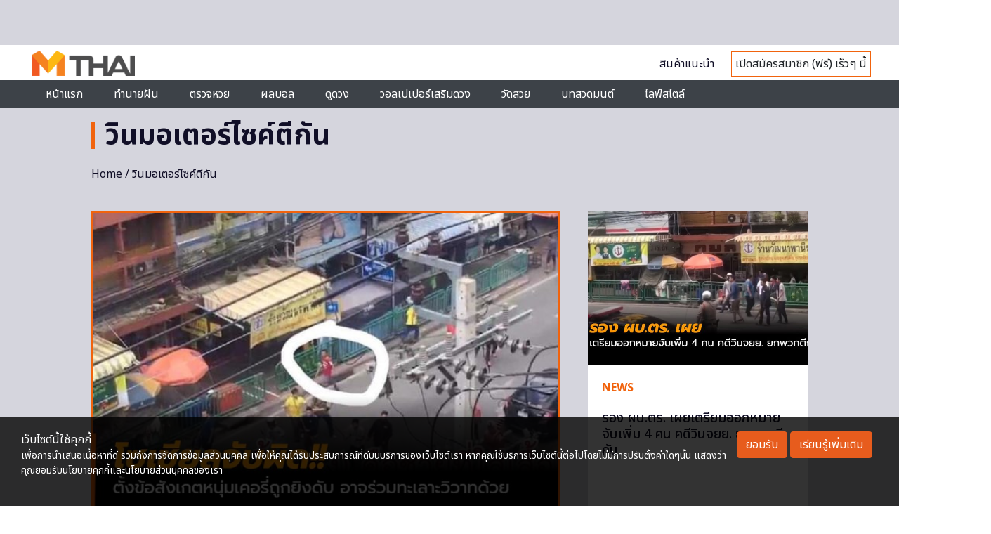

--- FILE ---
content_type: text/html; charset=UTF-8
request_url: https://mthai.com/tag/%E0%B8%A7%E0%B8%B4%E0%B8%99%E0%B8%A1%E0%B8%AD%E0%B9%80%E0%B8%95%E0%B8%AD%E0%B8%A3%E0%B9%8C%E0%B9%84%E0%B8%8B%E0%B8%84%E0%B9%8C%E0%B8%95%E0%B8%B5%E0%B8%81%E0%B8%B1%E0%B8%99
body_size: 13286
content:
<!DOCTYPE html>
<html class="no-js" lang="en-US">
<head>
<script async src="https://pagead2.googlesyndication.com/pagead/js/adsbygoogle.js?client=ca-pub-0032874521947222" crossorigin="anonymous"></script>
<meta charset="utf-8">
<meta http-equiv="x-ua-compatible" content="ie=edge">
<meta name="viewport" content="width=device-width, initial-scale=1.0">
<link rel="profile" href="https://gmpg.org/xfn/11">

<link rel="shortcut icon" href="https://mthai.com/app/themes/tiwanon/dist/images/favicon_2457a24d.ico" type="image/x-icon" />

<!-- Web Application Manifest -->
<link rel="manifest" href="/manifest.json">

<!-- Add to homescreen for Chrome on Android -->
<meta name="mobile-web-app-capable" content="yes">
<link rel="icon" sizes="192x192" href="https://img-ha.mthcdn.com/Qr3ez79HsBzsJkFRR9T97G7s6V0=/mthai.com/app/themes/tiwanon/dist/images/mthai-192x192_cdcf14b6.png">

<!-- Add to homescreen for Safari on iOS -->
<meta name="apple-mobile-web-app-capable" content="yes">
<meta name="apple-mobile-web-app-status-bar-style" content="black">
<meta name="apple-mobile-web-app-title" content="MThai">
<link rel="apple-touch-icon" href="https://img-ha.mthcdn.com/WU6pBeXOEAVhwlnA9CGLaFkN6Fk=/mthai.com/app/themes/tiwanon/dist/images/apple-touch-icon_4e6835d1.png">
<link rel="apple-touch-icon" sizes="180x180" href="https://img-ha.mthcdn.com/JuBx8nDome8PZXKDLQvyYK8M-V8=/mthai.com/app/themes/tiwanon/dist/images/apple-touch-icon-180x180_76e6d9f5.png">

<!-- Disable tap highlight on IE -->
<meta name="msapplication-tap-highlight" content="no">

<!-- Tile icon for Win8 (144x144 + title color) -->
<meta name="application-name" content="MThai">
<meta name="msapplication-square70x70logo" content="https://img-ha.mthcdn.com/gKdD0PGLW9EvpgHVS9nx15QKxnc=/mthai.com/app/themes/tiwanon/dist/images/ms-touch-icon-70x70_28612c4c.png">
<meta name="msapplication-square150x150logo" content="https://img-ha.mthcdn.com/W038lRLWYndZ5BYDoNjWXzB0YcU=/mthai.com/app/themes/tiwanon/dist/images/ms-touch-icon-150x150_a428f43b.png">
<meta name="msapplication-wide310x150logo" content="https://img-ha.mthcdn.com/BB8SkNqlId7uzp0nNvLQm_o8zws=/mthai.com/app/themes/tiwanon/dist/images/ms-touch-icon-310x150_41c17eb7.png">
<meta name="msapplication-square310x310logo" content="https://img-ha.mthcdn.com/hqqMa_-lklb2m1HKlx99WK6Kmjw=/mthai.com/app/themes/tiwanon/dist/images/ms-touch-icon-310x310_123df1a0.png">
<meta name="msapplication-TileColor" content="#ffffff">

<!-- Color the status bar on mobile devices -->
<meta name="theme-color" content="#eb622c">

<meta name='robots' content='index, follow, max-image-preview:large, max-snippet:-1, max-video-preview:-1' />
	<style>img:is([sizes="auto" i], [sizes^="auto," i]) { contain-intrinsic-size: 3000px 1500px }</style>
	
	<!-- This site is optimized with the Yoast SEO plugin v19.13 - https://yoast.com/wordpress/plugins/seo/ -->
	<title>รวมเรื่องราวของ วินมอเตอร์ไซค์ตีกัน ล่าสุด</title>
	<meta name="description" content="เรื่อง วินมอเตอร์ไซค์ตีกัน รวมเนื้อหาของ วินมอเตอร์ไซค์ตีกัน อ่านเรื่องราว วินมอเตอร์ไซค์ตีกัน ล่าสุด ได้ที่นี่" />
	<link rel="canonical" href="https://mthai.com/tag/วินมอเตอร์ไซค์ตีกัน" />
	<meta property="og:locale" content="en_US" />
	<meta property="og:type" content="article" />
	<meta property="og:title" content="รวมเรื่องราวของ วินมอเตอร์ไซค์ตีกัน ล่าสุด" />
	<meta property="og:description" content="เรื่อง วินมอเตอร์ไซค์ตีกัน รวมเนื้อหาของ วินมอเตอร์ไซค์ตีกัน อ่านเรื่องราว วินมอเตอร์ไซค์ตีกัน ล่าสุด ได้ที่นี่" />
	<meta property="og:url" content="https://mthai.com/tag/วินมอเตอร์ไซค์ตีกัน" />
	<meta property="og:site_name" content="MThai.com" />
	<meta property="og:image" content="https://mthai.com/app/uploads/2021/05/mthai-large-logo.jpg" />
	<meta property="og:image:width" content="1200" />
	<meta property="og:image:height" content="675" />
	<meta property="og:image:type" content="image/jpeg" />
	<meta name="twitter:card" content="summary_large_image" />
	<meta name="twitter:site" content="@mthai" />
	<script type="application/ld+json" class="yoast-schema-graph">{"@context":"https://schema.org","@graph":[{"@type":"CollectionPage","@id":"https://mthai.com/tag/%e0%b8%a7%e0%b8%b4%e0%b8%99%e0%b8%a1%e0%b8%ad%e0%b9%80%e0%b8%95%e0%b8%ad%e0%b8%a3%e0%b9%8c%e0%b9%84%e0%b8%8b%e0%b8%84%e0%b9%8c%e0%b8%95%e0%b8%b5%e0%b8%81%e0%b8%b1%e0%b8%99","url":"https://mthai.com/tag/%e0%b8%a7%e0%b8%b4%e0%b8%99%e0%b8%a1%e0%b8%ad%e0%b9%80%e0%b8%95%e0%b8%ad%e0%b8%a3%e0%b9%8c%e0%b9%84%e0%b8%8b%e0%b8%84%e0%b9%8c%e0%b8%95%e0%b8%b5%e0%b8%81%e0%b8%b1%e0%b8%99","name":"รวมเรื่องราวของ วินมอเตอร์ไซค์ตีกัน ล่าสุด","isPartOf":{"@id":"https://mthai.com/#website"},"primaryImageOfPage":{"@id":"https://mthai.com/tag/%e0%b8%a7%e0%b8%b4%e0%b8%99%e0%b8%a1%e0%b8%ad%e0%b9%80%e0%b8%95%e0%b8%ad%e0%b8%a3%e0%b9%8c%e0%b9%84%e0%b8%8b%e0%b8%84%e0%b9%8c%e0%b8%95%e0%b8%b5%e0%b8%81%e0%b8%b1%e0%b8%99#primaryimage"},"image":{"@id":"https://mthai.com/tag/%e0%b8%a7%e0%b8%b4%e0%b8%99%e0%b8%a1%e0%b8%ad%e0%b9%80%e0%b8%95%e0%b8%ad%e0%b8%a3%e0%b9%8c%e0%b9%84%e0%b8%8b%e0%b8%84%e0%b9%8c%e0%b8%95%e0%b8%b5%e0%b8%81%e0%b8%b1%e0%b8%99#primaryimage"},"thumbnailUrl":"https://mthai.com/app/uploads/2019/06/84.jpg","description":"เรื่อง วินมอเตอร์ไซค์ตีกัน รวมเนื้อหาของ วินมอเตอร์ไซค์ตีกัน อ่านเรื่องราว วินมอเตอร์ไซค์ตีกัน ล่าสุด ได้ที่นี่","breadcrumb":{"@id":"https://mthai.com/tag/%e0%b8%a7%e0%b8%b4%e0%b8%99%e0%b8%a1%e0%b8%ad%e0%b9%80%e0%b8%95%e0%b8%ad%e0%b8%a3%e0%b9%8c%e0%b9%84%e0%b8%8b%e0%b8%84%e0%b9%8c%e0%b8%95%e0%b8%b5%e0%b8%81%e0%b8%b1%e0%b8%99#breadcrumb"},"inLanguage":"en-US"},{"@type":"ImageObject","inLanguage":"en-US","@id":"https://mthai.com/tag/%e0%b8%a7%e0%b8%b4%e0%b8%99%e0%b8%a1%e0%b8%ad%e0%b9%80%e0%b8%95%e0%b8%ad%e0%b8%a3%e0%b9%8c%e0%b9%84%e0%b8%8b%e0%b8%84%e0%b9%8c%e0%b8%95%e0%b8%b5%e0%b8%81%e0%b8%b1%e0%b8%99#primaryimage","url":"https://mthai.com/app/uploads/2019/06/84.jpg","contentUrl":"https://mthai.com/app/uploads/2019/06/84.jpg","width":885,"height":498},{"@type":"BreadcrumbList","@id":"https://mthai.com/tag/%e0%b8%a7%e0%b8%b4%e0%b8%99%e0%b8%a1%e0%b8%ad%e0%b9%80%e0%b8%95%e0%b8%ad%e0%b8%a3%e0%b9%8c%e0%b9%84%e0%b8%8b%e0%b8%84%e0%b9%8c%e0%b8%95%e0%b8%b5%e0%b8%81%e0%b8%b1%e0%b8%99#breadcrumb","itemListElement":[{"@type":"ListItem","position":1,"name":"Home","item":"https://mthai.com/"},{"@type":"ListItem","position":2,"name":"วินมอเตอร์ไซค์ตีกัน"}]},{"@type":"WebSite","@id":"https://mthai.com/#website","url":"https://mthai.com/","name":"MThai","description":"MThai New Normal","publisher":{"@id":"https://mthai.com/#organization"},"alternateName":"https://mthai.com/","potentialAction":[{"@type":"SearchAction","target":{"@type":"EntryPoint","urlTemplate":"https://mthai.com/?s={search_term_string}"},"query-input":"required name=search_term_string"}],"inLanguage":"en-US"},{"@type":"Organization","@id":"https://mthai.com/#organization","name":"MThai","url":"https://mthai.com/","logo":{"@type":"ImageObject","inLanguage":"en-US","@id":"https://mthai.com/#/schema/logo/image/","url":"https://mthai.com/app/uploads/2021/02/Logo-mthai-04.png","contentUrl":"https://mthai.com/app/uploads/2021/02/Logo-mthai-04.png","width":526,"height":496,"caption":"MThai"},"image":{"@id":"https://mthai.com/#/schema/logo/image/"},"sameAs":["https://www.instagram.com/mthaidotcom/","https://www.youtube.com/c/HoroliveChannel","https://th.wikipedia.org/wiki/","https://www.tiktok.com/@mthai.com","https://www.facebook.com/mthaidotcom/","https://twitter.com/mthai"]}]}</script>
	<!-- / Yoast SEO plugin. -->


<link rel='stylesheet' id='wp-block-library-css' href='https://mthai.com/wp/wp-includes/css/dist/block-library/style.min.css' type='text/css' media='all' />
<style id='classic-theme-styles-inline-css' type='text/css'>
/*! This file is auto-generated */
.wp-block-button__link{color:#fff;background-color:#32373c;border-radius:9999px;box-shadow:none;text-decoration:none;padding:calc(.667em + 2px) calc(1.333em + 2px);font-size:1.125em}.wp-block-file__button{background:#32373c;color:#fff;text-decoration:none}
</style>
<style id='global-styles-inline-css' type='text/css'>
:root{--wp--preset--aspect-ratio--square: 1;--wp--preset--aspect-ratio--4-3: 4/3;--wp--preset--aspect-ratio--3-4: 3/4;--wp--preset--aspect-ratio--3-2: 3/2;--wp--preset--aspect-ratio--2-3: 2/3;--wp--preset--aspect-ratio--16-9: 16/9;--wp--preset--aspect-ratio--9-16: 9/16;--wp--preset--color--black: #000000;--wp--preset--color--cyan-bluish-gray: #abb8c3;--wp--preset--color--white: #ffffff;--wp--preset--color--pale-pink: #f78da7;--wp--preset--color--vivid-red: #cf2e2e;--wp--preset--color--luminous-vivid-orange: #ff6900;--wp--preset--color--luminous-vivid-amber: #fcb900;--wp--preset--color--light-green-cyan: #7bdcb5;--wp--preset--color--vivid-green-cyan: #00d084;--wp--preset--color--pale-cyan-blue: #8ed1fc;--wp--preset--color--vivid-cyan-blue: #0693e3;--wp--preset--color--vivid-purple: #9b51e0;--wp--preset--gradient--vivid-cyan-blue-to-vivid-purple: linear-gradient(135deg,rgba(6,147,227,1) 0%,rgb(155,81,224) 100%);--wp--preset--gradient--light-green-cyan-to-vivid-green-cyan: linear-gradient(135deg,rgb(122,220,180) 0%,rgb(0,208,130) 100%);--wp--preset--gradient--luminous-vivid-amber-to-luminous-vivid-orange: linear-gradient(135deg,rgba(252,185,0,1) 0%,rgba(255,105,0,1) 100%);--wp--preset--gradient--luminous-vivid-orange-to-vivid-red: linear-gradient(135deg,rgba(255,105,0,1) 0%,rgb(207,46,46) 100%);--wp--preset--gradient--very-light-gray-to-cyan-bluish-gray: linear-gradient(135deg,rgb(238,238,238) 0%,rgb(169,184,195) 100%);--wp--preset--gradient--cool-to-warm-spectrum: linear-gradient(135deg,rgb(74,234,220) 0%,rgb(151,120,209) 20%,rgb(207,42,186) 40%,rgb(238,44,130) 60%,rgb(251,105,98) 80%,rgb(254,248,76) 100%);--wp--preset--gradient--blush-light-purple: linear-gradient(135deg,rgb(255,206,236) 0%,rgb(152,150,240) 100%);--wp--preset--gradient--blush-bordeaux: linear-gradient(135deg,rgb(254,205,165) 0%,rgb(254,45,45) 50%,rgb(107,0,62) 100%);--wp--preset--gradient--luminous-dusk: linear-gradient(135deg,rgb(255,203,112) 0%,rgb(199,81,192) 50%,rgb(65,88,208) 100%);--wp--preset--gradient--pale-ocean: linear-gradient(135deg,rgb(255,245,203) 0%,rgb(182,227,212) 50%,rgb(51,167,181) 100%);--wp--preset--gradient--electric-grass: linear-gradient(135deg,rgb(202,248,128) 0%,rgb(113,206,126) 100%);--wp--preset--gradient--midnight: linear-gradient(135deg,rgb(2,3,129) 0%,rgb(40,116,252) 100%);--wp--preset--font-size--small: 13px;--wp--preset--font-size--medium: 20px;--wp--preset--font-size--large: 36px;--wp--preset--font-size--x-large: 42px;--wp--preset--spacing--20: 0.44rem;--wp--preset--spacing--30: 0.67rem;--wp--preset--spacing--40: 1rem;--wp--preset--spacing--50: 1.5rem;--wp--preset--spacing--60: 2.25rem;--wp--preset--spacing--70: 3.38rem;--wp--preset--spacing--80: 5.06rem;--wp--preset--shadow--natural: 6px 6px 9px rgba(0, 0, 0, 0.2);--wp--preset--shadow--deep: 12px 12px 50px rgba(0, 0, 0, 0.4);--wp--preset--shadow--sharp: 6px 6px 0px rgba(0, 0, 0, 0.2);--wp--preset--shadow--outlined: 6px 6px 0px -3px rgba(255, 255, 255, 1), 6px 6px rgba(0, 0, 0, 1);--wp--preset--shadow--crisp: 6px 6px 0px rgba(0, 0, 0, 1);}:where(.is-layout-flex){gap: 0.5em;}:where(.is-layout-grid){gap: 0.5em;}body .is-layout-flex{display: flex;}.is-layout-flex{flex-wrap: wrap;align-items: center;}.is-layout-flex > :is(*, div){margin: 0;}body .is-layout-grid{display: grid;}.is-layout-grid > :is(*, div){margin: 0;}:where(.wp-block-columns.is-layout-flex){gap: 2em;}:where(.wp-block-columns.is-layout-grid){gap: 2em;}:where(.wp-block-post-template.is-layout-flex){gap: 1.25em;}:where(.wp-block-post-template.is-layout-grid){gap: 1.25em;}.has-black-color{color: var(--wp--preset--color--black) !important;}.has-cyan-bluish-gray-color{color: var(--wp--preset--color--cyan-bluish-gray) !important;}.has-white-color{color: var(--wp--preset--color--white) !important;}.has-pale-pink-color{color: var(--wp--preset--color--pale-pink) !important;}.has-vivid-red-color{color: var(--wp--preset--color--vivid-red) !important;}.has-luminous-vivid-orange-color{color: var(--wp--preset--color--luminous-vivid-orange) !important;}.has-luminous-vivid-amber-color{color: var(--wp--preset--color--luminous-vivid-amber) !important;}.has-light-green-cyan-color{color: var(--wp--preset--color--light-green-cyan) !important;}.has-vivid-green-cyan-color{color: var(--wp--preset--color--vivid-green-cyan) !important;}.has-pale-cyan-blue-color{color: var(--wp--preset--color--pale-cyan-blue) !important;}.has-vivid-cyan-blue-color{color: var(--wp--preset--color--vivid-cyan-blue) !important;}.has-vivid-purple-color{color: var(--wp--preset--color--vivid-purple) !important;}.has-black-background-color{background-color: var(--wp--preset--color--black) !important;}.has-cyan-bluish-gray-background-color{background-color: var(--wp--preset--color--cyan-bluish-gray) !important;}.has-white-background-color{background-color: var(--wp--preset--color--white) !important;}.has-pale-pink-background-color{background-color: var(--wp--preset--color--pale-pink) !important;}.has-vivid-red-background-color{background-color: var(--wp--preset--color--vivid-red) !important;}.has-luminous-vivid-orange-background-color{background-color: var(--wp--preset--color--luminous-vivid-orange) !important;}.has-luminous-vivid-amber-background-color{background-color: var(--wp--preset--color--luminous-vivid-amber) !important;}.has-light-green-cyan-background-color{background-color: var(--wp--preset--color--light-green-cyan) !important;}.has-vivid-green-cyan-background-color{background-color: var(--wp--preset--color--vivid-green-cyan) !important;}.has-pale-cyan-blue-background-color{background-color: var(--wp--preset--color--pale-cyan-blue) !important;}.has-vivid-cyan-blue-background-color{background-color: var(--wp--preset--color--vivid-cyan-blue) !important;}.has-vivid-purple-background-color{background-color: var(--wp--preset--color--vivid-purple) !important;}.has-black-border-color{border-color: var(--wp--preset--color--black) !important;}.has-cyan-bluish-gray-border-color{border-color: var(--wp--preset--color--cyan-bluish-gray) !important;}.has-white-border-color{border-color: var(--wp--preset--color--white) !important;}.has-pale-pink-border-color{border-color: var(--wp--preset--color--pale-pink) !important;}.has-vivid-red-border-color{border-color: var(--wp--preset--color--vivid-red) !important;}.has-luminous-vivid-orange-border-color{border-color: var(--wp--preset--color--luminous-vivid-orange) !important;}.has-luminous-vivid-amber-border-color{border-color: var(--wp--preset--color--luminous-vivid-amber) !important;}.has-light-green-cyan-border-color{border-color: var(--wp--preset--color--light-green-cyan) !important;}.has-vivid-green-cyan-border-color{border-color: var(--wp--preset--color--vivid-green-cyan) !important;}.has-pale-cyan-blue-border-color{border-color: var(--wp--preset--color--pale-cyan-blue) !important;}.has-vivid-cyan-blue-border-color{border-color: var(--wp--preset--color--vivid-cyan-blue) !important;}.has-vivid-purple-border-color{border-color: var(--wp--preset--color--vivid-purple) !important;}.has-vivid-cyan-blue-to-vivid-purple-gradient-background{background: var(--wp--preset--gradient--vivid-cyan-blue-to-vivid-purple) !important;}.has-light-green-cyan-to-vivid-green-cyan-gradient-background{background: var(--wp--preset--gradient--light-green-cyan-to-vivid-green-cyan) !important;}.has-luminous-vivid-amber-to-luminous-vivid-orange-gradient-background{background: var(--wp--preset--gradient--luminous-vivid-amber-to-luminous-vivid-orange) !important;}.has-luminous-vivid-orange-to-vivid-red-gradient-background{background: var(--wp--preset--gradient--luminous-vivid-orange-to-vivid-red) !important;}.has-very-light-gray-to-cyan-bluish-gray-gradient-background{background: var(--wp--preset--gradient--very-light-gray-to-cyan-bluish-gray) !important;}.has-cool-to-warm-spectrum-gradient-background{background: var(--wp--preset--gradient--cool-to-warm-spectrum) !important;}.has-blush-light-purple-gradient-background{background: var(--wp--preset--gradient--blush-light-purple) !important;}.has-blush-bordeaux-gradient-background{background: var(--wp--preset--gradient--blush-bordeaux) !important;}.has-luminous-dusk-gradient-background{background: var(--wp--preset--gradient--luminous-dusk) !important;}.has-pale-ocean-gradient-background{background: var(--wp--preset--gradient--pale-ocean) !important;}.has-electric-grass-gradient-background{background: var(--wp--preset--gradient--electric-grass) !important;}.has-midnight-gradient-background{background: var(--wp--preset--gradient--midnight) !important;}.has-small-font-size{font-size: var(--wp--preset--font-size--small) !important;}.has-medium-font-size{font-size: var(--wp--preset--font-size--medium) !important;}.has-large-font-size{font-size: var(--wp--preset--font-size--large) !important;}.has-x-large-font-size{font-size: var(--wp--preset--font-size--x-large) !important;}
:where(.wp-block-post-template.is-layout-flex){gap: 1.25em;}:where(.wp-block-post-template.is-layout-grid){gap: 1.25em;}
:where(.wp-block-columns.is-layout-flex){gap: 2em;}:where(.wp-block-columns.is-layout-grid){gap: 2em;}
:root :where(.wp-block-pullquote){font-size: 1.5em;line-height: 1.6;}
</style>
<link rel='stylesheet' id='tiwanon-style-css' href='https://mthai.com/app/themes/tiwanon/dist/styles/main_c1d1e83b.css' type='text/css' media='all' />
<script type="text/javascript" src="https://mthai.com/wp/wp-includes/js/jquery/jquery.min.js" id="jquery-core-js"></script>
<script type="text/javascript" src="https://mthai.com/wp/wp-includes/js/jquery/jquery-migrate.min.js" id="jquery-migrate-js"></script>
<style type="text/css">.recentcomments a{display:inline !important;padding:0 !important;margin:0 !important;}</style>
<!-- Google Tag Manager -->
<script>
	(function(w,d,s,l,i){w[l]=w[l]||[];w[l].push({'gtm.start':
	new Date().getTime(),event:'gtm.js'});var f=d.getElementsByTagName(s)[0],
	j=d.createElement(s),dl=l!='dataLayer'?'&l='+l:'';j.async=true;j.src=
	'https://www.googletagmanager.com/gtm.js?id='+i+dl;f.parentNode.insertBefore(j,f);
	})(window,document,'script','dataLayer','GTM-MJ7DBRF');
	</script>
<!-- End Google Tag Manager -->

<script type="text/javascript">
	(function(i,s,o,g,r,a,m){i['GoogleAnalyticsObject']=r;i[r]=i[r]||function(){
	(i[r].q=i[r].q||[]).push(arguments)},i[r].l=1*new Date();a=s.createElement(o),
	m=s.getElementsByTagName(o)[0];a.async=1;a.src=g;m.parentNode.insertBefore(a,m)
	})(window,document,'script','//www.google-analytics.com/analytics.js','ga');
	ga('create', 'UA-1682552-2', 'auto');
		ga('send', 'pageview');
</script>

<!-- Google tag (gtag.js) -->
<script async src="https://www.googletagmanager.com/gtag/js?id=G-L1SFBXCCRQ"></script>
<script>
  window.dataLayer = window.dataLayer || [];
  function gtag(){dataLayer.push(arguments);}
  gtag('js', new Date());

  gtag('config', 'G-L1SFBXCCRQ');
</script>


	

<script type="text/javascript">
    var PWT={};
	var googletag = googletag || {};
    googletag.cmd = googletag.cmd || [];
    PWT.jsLoaded = function(){
        (function() {
			var gads = document.createElement('script');
			gads.async = true;
            var useSSL = 'https:' == document.location.protocol; 
            gads.src = (useSSL ? 'https:' : 'http:') + '//www.googletagservices.com/tag/js/gpt.js';
            var node = document.getElementsByTagName('script')[0];
            node.parentNode.insertBefore(gads, node);
        })();
    };
    (function() {
        var purl = window.location.href;
        if( window.matchMedia( "(min-width: 1024px)" ).matches) {
            var url = '//ads.pubmatic.com/AdServer/js/pwt/157012/872';
        } else {

            var url = '//ads.pubmatic.com/AdServer/js/pwt/157012/901';
        }
        var profileVersionId = '';
        if(purl.indexOf('pwtv=')>0){
            var regexp = /pwtv=(.*?)(&|$)/g;
            var matches = regexp.exec(purl);
            if(matches.length >= 2 && matches[1].length > 0){
                profileVersionId = '/'+matches[1];
            }
        }
        var wtads = document.createElement('script');
        wtads.async = true;
        wtads.type = 'text/javascript';
        wtads.src = url+profileVersionId+'/pwt.js';
        var node = document.getElementsByTagName('script')[0];
        node.parentNode.insertBefore(wtads, node);
    })();
</script>


<script>
	googletag.cmd.push(function() {
		var allbb_sizeMapping = googletag.sizeMapping().
		addSize([1000, 0], [[1, 1], [970, 250], [728, 250]]).
		addSize([320, 0], [[1, 1], [320, 150]]).
		build();
		var allbb_defineSlot = [[970, 250], [728, 250], [320, 150]];

		var alltop_sizeMapping = googletag.sizeMapping().
		addSize([1000, 0], [[1, 1], [970, 250], [970, 90], [728, 90]]).
		addSize([320, 0], [[1, 1], [320, 150], [320, 100]]).
		build();
		var alltop_defineSlot = [[1, 1], [970, 90], [970, 250], [320, 150], [728, 90], [320, 100]];

		var allrec_sizeMapping = googletag.sizeMapping().
		addSize([320, 0], [[1, 1], [300, 250], [336, 280], [320, 150], [320, 100]]).
		build();
		var allrec_defineSlot = [[1, 1], [300, 250], [336, 280], [320, 150], [320, 100]];

		var top_sizeMapping = googletag.sizeMapping().
		addSize([1000, 0], [[970, 250], [980, 90], [970, 90], [728,250], [728, 90]]).
		addSize([320, 0], [[320, 150], [320, 100]]).
		build();
		var top_defineSlot = [[970, 250], [970, 90], [980, 90], [728,250], [728, 90], [320, 150], [320, 100]];

		var billboard_sizeMapping = googletag.sizeMapping().
		addSize([1000, 0], [[970, 250], [728, 250]]).
		addSize([320, 0], [[320, 150]]).
		build();
		var billboard_defineSlot = [[970, 250], [728, 250], [320, 150]];

		var rectangle_sizeMapping = googletag.sizeMapping().
		addSize([320, 0], [[200, 200], [250, 250], [300, 250], [336, 280]]).
		build();
		var rectangle_defineSlot = [[200, 200], [250, 250], [300, 250], [336, 280]];

		var rectangle_sizeMapping_11 = googletag.sizeMapping().
		addSize([320, 0], [[1, 1], [200, 200], [250, 250], [300, 250], [336, 280]]).
		build();
		var rectangle_defineSlot_11 = [[1, 1], [200, 200], [250, 250], [300, 250], [336, 280]];

					var top_slot = googletag.defineSlot('/10983686/MThai/MThai_ALLSection', alltop_defineSlot, 'dfp-topbanner').
				defineSizeMapping(alltop_sizeMapping).
				addService(googletag.pubads());
				
			var rec_slot1 = googletag.defineSlot('/10983686/MThai/MThai_ALLSection', allrec_defineSlot, 'MT_ALL_Rec').
				defineSizeMapping(allrec_sizeMapping).
				addService(googletag.pubads());

			var rec_slot2 = googletag.defineSlot('/10983686/MThai/MThai_ALLSection', allrec_defineSlot, 'dfp-rectangle-2').
				defineSizeMapping(allrec_sizeMapping).
				addService(googletag.pubads());		

			var billboard_slot = googletag.defineSlot('/10983686/MThai/MThai_ALLSection', allbb_defineSlot, 'dfp-billboard').
				defineSizeMapping(allbb_sizeMapping).
				addService(googletag.pubads());	
		
			

		
		
		// adhesion
		if(  window.matchMedia("(max-width: 640px)").matches ) {
								var map_adhesion = googletag.sizeMapping().
						addSize([640, 0], []).
						addSize([0, 0], [320, 50]).
						build();
					var adhesion_slot = googletag.defineSlot('/10983686/MThai/MThai_News/MT_News_AdhesionMB', [320, 50], 'dfp-adhesion').
						defineSizeMapping(map_adhesion).
						addService(googletag.pubads());
					} else {
			//site take over เฉพาะ PC
			var SiteTakeOver_slot = googletag.defineSlot('/10983686/SiteTakeOver', [1, 1], 'div-gpt-ad-1675742669227-0').
			addService(googletag.pubads());
		}

		googletag.pubads()
						.setTargeting('mthai_section', ['mthai']);
		
		document.querySelectorAll(".gallery figure a").forEach(function (qSelect) {
			qSelect.addEventListener( "click", function() {
				googletag.pubads().refresh([gallery_slot]);
				/*
				var refresh_ads_gallery = setInterval(function() { googletag.pubads().refresh([gallery_slot]); }, 5000);
				window.addEventListener( "scroll", function() {
					clearInterval(refresh_ads_gallery);
				});
				*/
			});
		});
		googletag.pubads().disableInitialLoad();
		googletag.pubads().enableSingleRequest();
		googletag.enableServices();
		//----googletag.pubads().refresh();----
					googletag.pubads().refresh([top_slot, rec_slot1, rec_slot2, billboard_slot]);
		
			

		
		// adhesion
		if(  window.matchMedia("(max-width: 640px)").matches ) {
								googletag.pubads().refresh([adhesion_slot]);
					} else {
			googletag.pubads().refresh([SiteTakeOver_slot]);
		}
	});
</script>
		     


    <link href="https://fonts.googleapis.com/icon?family=Material+Icons" rel="stylesheet">
    <link href="https://fonts.googleapis.com/css2?family=Noto+Sans+Thai:wght@100;200;400;500;600;700;800;900&family=Noto+Sans:wght@100;200;300;400;500;600;700;800;900&display=swap" rel="stylesheet">
    <link href="/app/themes/tiwanon/assets/splide-4.0.0/dist/css/splide.min.css" rel="stylesheet" type="text/css">
    <link href="/app/themes/tiwanon/assets/css/monohorohomepage.css?202404231716" rel="stylesheet" type="text/css">
</head>

<body class="archive tag tag-7508 wp-theme-tiwanon group-blog hfeed">
<div id="page" class="site">
	<a class="skip-link screen-reader-text" href="#main">Skip to content</a>

	<header id="masthead" class="site-header">

  <div class="column banner-wrap header-topbanner-wrap" style="display:none; margin: 0; background: #d5d5dd; padding: 2rem 0;">
      <div class="placeholder-topbanner" id="dfp-topbanner" style="height: auto; width: auto;">
        <script type="text/javascript">
        googletag.cmd.push(function() {
          googletag.display('dfp-topbanner');
        });
        </script>
      </div>
      <link rel="stylesheet" type="text/css" href="/app/themes/tiwanon/resources/assets/countdown/css/jquery.countdown.css"> 
      <script type="text/javascript" src="/app/themes/tiwanon/resources/assets/countdown/js/jquery.plugin.js"></script> 
      <script type="text/javascript" src="/app/themes/tiwanon/resources/assets/countdown/js/jquery.countdown.js"></script>
      <div class="flash_sale">
        <a href="https://www.29shopping.com/flash-sale/" target="_blank">
          <img class="bg" src="https://img-ha.mthcdn.com/GaDxu2IzQiZurA71DLXgcxLRF78=/mthai.com/app/themes/tiwanon/dist/images/Mthai-Flash_Sale_4b220b05.jpg">
        </a>
        <div class="products"></div> 
        <span class="clock_countdown"></span>
      </div>
      <div class="flash_sale_m">
        <a href="https://www.29shopping.com/flash-sale/" target="_blank">
          <img class="bg" src="https://img-ha.mthcdn.com/rv2yAfGnz9qOrhWdmVzvFhpUOwY=/mthai.com/app/themes/tiwanon/dist/images/Mthai-Flash_Sale_M_2c6db011.jpg">
        </a>
        <div class="products"></div> 
        <span class="clock_countdown"></span>
      </div>
    </div>

  <div class="monohoro-navbar" id="monohoro-navbar">
        <div class="st-navbar container container-nav">
            <div>
                <a href="/" title="mthai">
                
                    <img src="/app/themes/tiwanon/assets/images/monohoro/mthai-logo.png" style="height: 36px; width: 147px;">
                </a>
            </div>
            <div>
                <!--<div class="input-group">
                    <input type="text" class="form-control" placeholder="ค้นหา">
                    <div class="input-group-append">
                        <button class="btn btn-outline-secondary" type="button"><span class="material-icons">search</span></button>
                    </div>
                </div>-->
            </div>
            <div class="text-right st-n-r">
                <!--<a href="#">เข้าสู่ระบบ</a> |--> <a href="/products">สินค้าแนะนำ</a>
                <span style="border: 1px solid #f1630d;padding: 5px;"> เปิดสมัครสมาชิก (ฟรี) เร็วๆ นี้ </span>
            </div>
        </div>
        <div class="st-navbar-m container container-nav">
            <a href="/">
                <img src="/app/themes/tiwanon/assets/images/monohoro/mthai-logo.png" style="height: 36px; width: 147px;">
            </a>
            <button class="navbar-toggler" type="button" data-toggle="collapse" data-target="#navbarSupportedContent1"
                aria-controls="navbarSupportedContent1" aria-expanded="false" aria-label="Toggle navigation" style="float: right;">
            <span class="material-icons">menu</span></button>
                <!-- Collapsible content -->
                <div class="collapse navbar-collapse" id="navbarSupportedContent1">

                    <!-- Links -->
                    <ul class="navbar-nav mr-auto">
                    <!--<li class="nav-item">
                        <div class="input-group">
                            <input type="text" placeholder="ค้นหา">
                            <div class="input-group-append">
                                <button class="btn btn-outline-secondary" type="button"><span class="material-icons">search</span></button>
                            </div>
                        </div>
                    </li>
                    <li class="nav-item">
                        <a href="#">เข้าสู่ระบบ</a>
                    </li>-->
                    <li class="nav-item">
                        <a href="/products">สินค้าแนะนำ</a>
                    </li>
                    <li class="nav-item">
                        <span style="border: 1px solid #f1630d;padding: 5px;"> เปิดสมัครสมาชิก (ฟรี) เร็วๆ นี้ </span>
                    </li>
                    </ul>
                    <!-- Links -->

                </div>
                <!-- Collapsible content -->
        </div>
                
        <div class="nd-navbar">
            <div class="container container-nav">
                <ul>
                                                            <li><a href="https://mthai.com/" 
                                            >หน้าแรก</a></li>
                                                                                <li><a href="https://lotto.mthai.com/dream" 
                                            >ทำนายฝัน</a></li>
                                                                                <li class="header-dropdown" id="dropdown-307349" 
                      >ตรวจหวย</li>
                                                                                <li class="header-dropdown" id="dropdown-395115" 
                      >ผลบอล</li>
                                                                                <li class="header-dropdown" id="dropdown-290857" 
                      >ดูดวง</li>
                                                                                <li><a href="https://mthai.com/wallpaper" 
                                            >วอลเปเปอร์เสริมดวง</a></li>
                                                                                <li><a href="https://mthai.com/travel" 
                                            >วัดสวย</a></li>
                                                                                <li><a href="https://mthai.com/rite/pray" 
                                            >บทสวดมนต์</a></li>
                                                                                <li class="header-dropdown" id="dropdown-290852" 
                      >ไลฟ์สไตล์</li>
                                                      </ul>
            </div>
        </div>
                              <div class="header-dropdownlist dropdown-307349">
              <ul>
                          <li><a href="https://mthai.com/lotto/%E0%B8%95%E0%B8%A3%E0%B8%A7%E0%B8%88%E0%B8%AA%E0%B8%A5%E0%B8%B2%E0%B8%81%E0%B8%81%E0%B8%B4%E0%B8%99%E0%B9%81%E0%B8%9A%E0%B9%88%E0%B8%87%E0%B8%A3%E0%B8%B1%E0%B8%90%E0%B8%9A%E0%B8%B2%E0%B8%A5">สลากกินแบ่งรัฐบาล</a></li>
                          <li><a href="https://mthai.com/lotto/%E0%B8%AA%E0%B8%A5%E0%B8%B2%E0%B8%81%E0%B8%AD%E0%B8%AD%E0%B8%A1%E0%B8%AA%E0%B8%B4%E0%B8%99">สลากออมสิน</a></li>
                          <li><a href="https://mthai.com/lotto/%E0%B8%AB%E0%B8%A7%E0%B8%A2%E0%B8%A5%E0%B8%B2%E0%B8%A7">หวยลาว</a></li>
                          <li><a href="https://mthai.com/lotto/%E0%B8%AB%E0%B8%A7%E0%B8%A2%E0%B8%AE%E0%B8%B2%E0%B8%99%E0%B8%AD%E0%B8%A2">หวยฮานอย</a></li>
                          </ul>
            </div>
                      <div class="header-dropdownlist dropdown-395115">
              <ul>
                          <li><a href="https://mthai.com/sport/thaileague">ไทยลีก</a></li>
                          <li><a href="https://mthai.com/sport/premierleague">พรีเมียร์ลีก</a></li>
                          <li><a href="https://mthai.com/sport/laliga">ลาลีกา สเปน</a></li>
                          <li><a href="https://mthai.com/sport/italy-serie-a">เซเรียอา อิตาลี</a></li>
                          <li><a href="https://mthai.com/sport/bundesliga">บุนเดสลีกา</a></li>
                          <li><a href="https://mthai.com/sport/ligue1">ลีกเอิง ฝรั่งเศส</a></li>
                          </ul>
            </div>
                      <div class="header-dropdownlist dropdown-290857">
              <ul>
                          <li><a href="https://mthai.com/horoscope/daily">ดูดวงรายวัน</a></li>
                          <li><a href="https://mthai.com/horoscope/luckycolor">สีมงคล</a></li>
                          <li><a href="https://mthai.com/horoscope/auspices">ฤกษ์มงคล</a></li>
                          </ul>
            </div>
                      <div class="header-dropdownlist dropdown-290852">
              <ul>
                          <li><a href="https://mthai.com/lifestyle/fashion">แฟชั่น</a></li>
                          <li><a href="https://mthai.com/lifestyle/decor">บ้านและสวน</a></li>
                          <li><a href="https://mthai.com/lifestyle/food">อาหาร</a></li>
                          <li><a href="https://mthai.com/lifestyle/health">สุขภาพ</a></li>
                          <li><a href="https://mthai.com/lifestyle/auto">ยานยนต์</a></li>
                          <li><a href="https://mthai.com/tech">เทคโนโลยี</a></li>
                          </ul>
            </div>
                      </div>

		<div class="site-branding-container"  style="display:none;">
			<div class="site-branding">
	<nav class="social-navigation"></nav>
	<div class="site-logo">
		<a href="https://mthai.com/" rel="home" class="btn">
			<img src="https://img-ha.mthcdn.com/6lMypSiV7ZErbZr5Lby-DtM7VJ8=/mthai.com/app/themes/tiwanon/dist/images/mthai-logo_a534e67a.png" alt="MThai.com" class="bar-logo">
			<img src="https://img-ha.mthcdn.com/aTljdI_c_5I3O7nQKQoDEX64WUY=/mthai.com/app/themes/tiwanon/dist/images/mthai-logo-2020_6583ca7c.png" alt="MThai.com" class="big-logo">
		</a>
	</div>

							<p class="site-title"><a href="https://mthai.com/" rel="home">MThai.com</a></p>
			
				<p class="site-description">
				MThai New Normal			</p>
		
	<div class="main-navigation-wrap">
		<div class="search-form">
    <button id="btn-search-icon" class="btn"><i class="fas fa-search fa-lg"></i></button>
    <nav id="search-box" class="search-navigation hidden" >
      <script async src="https://cse.google.com/cse.js?cx=2ce360b3cbb723495"></script>
      <style>.google-search {width:100%;}</style>
      <div class="google-search">
        <div class="gcse-search"></div>
      </div>
      <button id="btn-close-search" class="btn-close-search" ><i class="fas fa-times"></i></button>
    </nav>
</div>

					<button id="btn-menu" class="btn" type="button"><i class="fas fa-bars fa-lg"></i></button>
			<nav id="site-navigation" class="main-navigation hidden" aria-label="Top Menu">
				<button id="btn-close-menu" class="btn" type="button"><i class="fas fa-times"></i></button>
				<div class="menu-primary-menu-container"><ul id="menu-primary-menu" class="main-menu"><li id="menu-item-55793" class="menu-item menu-item-type-taxonomy menu-item-object-category menu-item-55793"><a href="https://mthai.com/trend">TREND</a></li>
<li id="menu-item-55790" class="menu-item menu-item-type-taxonomy menu-item-object-category menu-item-55790"><a href="https://mthai.com/chill">CHILL</a></li>
<li id="menu-item-55789" class="menu-item menu-item-type-taxonomy menu-item-object-category menu-item-55789"><a href="https://mthai.com/backtotalk">BACKTOTALK</a></li>
<li id="menu-item-55791" class="menu-item menu-item-type-taxonomy menu-item-object-category menu-item-55791"><a href="https://mthai.com/interviews">INTERVIEWS</a></li>
<li id="menu-item-55792" class="menu-item menu-item-type-taxonomy menu-item-object-category menu-item-55792"><a href="https://mthai.com/tell">TELL</a></li>
<li id="menu-item-55919" class="menu-item menu-item-type-post_type menu-item-object-page menu-item-55919"><a href="https://mthai.com/contact-us">CONTACT US</a></li>
</ul></div>				<div>
									<a class="badge badge-pill badge-secondary" href="https://monohoro.com/">
						MONO HORO					</a>
									<a class="badge badge-pill badge-secondary" href="https://monohoro.com/%E0%B8%94%E0%B8%B9%E0%B8%94%E0%B8%A7%E0%B8%87%E0%B8%A3%E0%B8%B2%E0%B8%A2%E0%B8%A7%E0%B8%B1%E0%B8%99">
						ดูดวงรายวัน					</a>
									<a class="badge badge-pill badge-secondary" href="https://mthai.com/news">
						NEWS					</a>
									<a class="badge badge-pill badge-secondary" href="https://mthai.com/entertainment">
						ENTERTAINMENT					</a>
									<a class="badge badge-pill badge-secondary" href="https://mthai.com/travel">
						TRAVEL					</a>
									<a class="badge badge-pill badge-secondary" href="https://mthai.com/lifestyle/fashion">
						แฟชั่น					</a>
									<a class="badge badge-pill badge-secondary" href="https://mthai.com/movie">
						MOVIE					</a>
									<a class="badge badge-pill badge-secondary" href="https://mthai.com/campus">
						CAMPUS					</a>
									<a class="badge badge-pill badge-secondary" href="https://mthai.com/auto">
						AUTO					</a>
									<a class="badge badge-pill badge-secondary" href="https://mthai.com/lifestyle/health">
						HEALTH					</a>
									<a class="badge badge-pill badge-secondary" href="https://mthai.com/tech">
						TECH					</a>
									<a class="badge badge-pill badge-secondary" href="https://mthai.com/lifestyle/decor">
						DECOR					</a>
									<a class="badge badge-pill badge-secondary" href="https://mthai.com/men">
						MEN					</a>
									<a class="badge badge-pill badge-secondary" href="https://mthai.com/news/pr">
						PR NEWS					</a>
								</div>
			</nav><!-- #site-navigation -->
			</div>
	
</div><!-- .site-branding -->
		</div><!-- .layout-wrap -->
	</header><!-- #masthead -->
	<div id="content" class="site-content" ><div class="archive-bg row">
	<div id="primary" class="content-area container column large-12">
		<main id="main" class="site-main" role="main">

		
			<header class="page-header category-no-thumbnail">
				<h1 class="page-title">วินมอเตอร์ไซค์ตีกัน</h1>									<div class="entry-breadcrumb show-for-large">
						<a href="https://mthai.com" title="Home">Home</a> / วินมอเตอร์ไซค์ตีกัน					</div>
					

							</header><!-- .page-header -->
			
			<div class="archive-container">
																										<div class="archive-head-content">
							<div class="archive-left">
								<div class="archive-hilight zoom-area">
									<a href="https://mthai.com/news/11099.html" title="โซเชียลจับผิด!! ตั้งข้อสังเกตหนุ่มเคอรี่ถูกยิงดับ อาจร่วมทะเลาะวิวาทด้วย" class="zoom-box">
										<img width="885" height="498" src="https://img-ha.mthcdn.com/FoWXt-oUfN_yGx6adSh1BfhCung=/350x246/smart/mthai.com/app/uploads/2019/06/84.jpg" class="attachment- size- wp-post-image" alt="โซเชียลจับผิด!! ตั้งข้อสังเกตหนุ่มเคอรี่ถูกยิงดับ อาจร่วมทะเลาะวิวาทด้วย" decoding="async" fetchpriority="high" srcset="https://img-ha.mthcdn.com/I9px7rH2EobIjBvWRu905mtsQB0=/600x421/smart/mthai.com/app/uploads/2019/06/84.jpg 600w, https://img-ha.mthcdn.com/FoWXt-oUfN_yGx6adSh1BfhCung=/350x246/smart/mthai.com/app/uploads/2019/06/84.jpg 350w" sizes="(max-width: 639px) 100vw, (max-width: 1023px) 33vw, 33vw" />									</a>
									<div class="details">
										<div class="type-style"><strong><a href="https://mthai.com/news" title="NEWS">NEWS</a></strong></div>
										<a href="https://mthai.com/news/11099.html" title="โซเชียลจับผิด!! ตั้งข้อสังเกตหนุ่มเคอรี่ถูกยิงดับ อาจร่วมทะเลาะวิวาทด้วย">
											<h2>โซเชียลจับผิด!! ตั้งข้อสังเกตหนุ่มเคอรี่ถูกยิงดับ อาจร่วมทะเลาะวิวาทด้วย</h2>
										</a>
									</div>
								</div>
							</div>
																																<div class="archive-right">
								<div class="archive-no-hilight zoom-area">
									<a href="https://mthai.com/news/11103.html" title="รอง ผบ.ตร. เผยเตรียมออกหมายจับเพิ่ม 4 คน คดีวินจยย. ยกพวกตีกัน" class="zoom-box">
										<img width="1012" height="569" src="https://img-ha.mthcdn.com/xZYvtR81h6-A0kKrOQEjM_t9jss=/350x246/smart/mthai.com/app/uploads/2019/06/79.jpg" class="attachment- size- wp-post-image" alt="รอง ผบ.ตร. เผยเตรียมออกหมายจับเพิ่ม 4 คน คดีวินจยย. ยกพวกตีกัน" decoding="async" srcset="https://img-ha.mthcdn.com/DKYYpOcC5mMDRdiooOnVueGR2bk=/600x421/smart/mthai.com/app/uploads/2019/06/79.jpg 600w, https://img-ha.mthcdn.com/xZYvtR81h6-A0kKrOQEjM_t9jss=/350x246/smart/mthai.com/app/uploads/2019/06/79.jpg 350w" sizes="(max-width: 639px) 100vw, (max-width: 1023px) 33vw, 33vw" />									</a>
									<div class="details">
										<div class="type-style"><strong><a href="https://mthai.com/news" title="NEWS">NEWS</a></strong></div>
										<a href="https://mthai.com/news/11103.html" title="รอง ผบ.ตร. เผยเตรียมออกหมายจับเพิ่ม 4 คน คดีวินจยย. ยกพวกตีกัน">
											<h3>รอง ผบ.ตร. เผยเตรียมออกหมายจับเพิ่ม 4 คน คดีวินจยย. ยกพวกตีกัน</h3>
										</a>
									</div>
								</div>
							</div>
							</div>
							<div class="archive-content">
																																	<div class="archive-no-hilight zoom-area">
									<a href="https://mthai.com/news/11150.html" title="รองโฆษก ตร. เผยเตรียมออกหมายจับ วินจยย. ก่อเหตุยกพวกตีกัน" class="zoom-box">
										<img width="1020" height="574" src="https://img-ha.mthcdn.com/JxIGii11JmfZP6xZej-d5OH6trw=/350x246/smart/mthai.com/app/uploads/2019/06/73.jpg" class="attachment- size- wp-post-image" alt="รองโฆษก ตร. เผยเตรียมออกหมายจับ วินจยย. ก่อเหตุยกพวกตีกัน" decoding="async" srcset="https://img-ha.mthcdn.com/2n-yHtHVrie-CXNXjBi7ZbQNBc8=/600x421/smart/mthai.com/app/uploads/2019/06/73.jpg 600w, https://img-ha.mthcdn.com/JxIGii11JmfZP6xZej-d5OH6trw=/350x246/smart/mthai.com/app/uploads/2019/06/73.jpg 350w" sizes="(max-width: 639px) 100vw, (max-width: 1023px) 33vw, 33vw" />									</a>
									<div class="details">
										<div class="type-style"><strong><a href="https://mthai.com/news" title="NEWS">NEWS</a></strong></div>
										<a href="https://mthai.com/news/11150.html" title="รองโฆษก ตร. เผยเตรียมออกหมายจับ วินจยย. ก่อเหตุยกพวกตีกัน">
											<h3>รองโฆษก ตร. เผยเตรียมออกหมายจับ วินจยย. ก่อเหตุยกพวกตีกัน</h3>
										</a>
									</div>
								</div>
																				</div>
								</div>			

		
		</main><!-- #main -->
	</div><!-- #primary -->
</div><!-- #bg -->

</div><!-- #content -->

<!--<footer id="colophon" class="site-footer">-->
<footer>
    <div class="description-container">
        <div class="container text-center">
            <h3 class="head-style">MThai เชื่อในสิ่งที่ทำ ทำในสิ่งที่เชื่อ</h3>
            <p>รับข่าวสารเลขมงคล สถิติเลขดัง ดวงรายวัน รายเดือน รายปี พร้อมแนะนำวิธีเสริมดวง<br>
                ลุ้นรับรางวัลจากกิจกรรมเสริมความเป็นมงคลให้กับตัวท่านเอง</p>
                <br>
                <button class="btn btn-secondary btn-monohoro" type="button">เปิดสมัครสมาชิก (ฟรี) เร็วๆนี้</button>
        </div>
    </div>
    <div class="footer-horo-menu-container">
        <div class="container footer-horo-menu">
            <div>
                <h4 class="head-style">LEGAL</h4>
                <ul>
                    <!--<li><a href="#">Terms of Use</a></li>-->
                    <li><strong><a href="/cookies-pol" title="นโยบายคุกกี้">นโยบายคุกกี้</a></strong></li>
                    <li><strong><a href="/privacy-policy" title="นโยบายการคุ้มครองข้อมูลส่วนบุคคล">นโยบายการคุ้มครองข้อมูลส่วนบุคคล</a></strong></li>
                    <li><strong><a href="/contact-us" title="ติดต่อเรา">ติดต่อเรา</a></strong></li>
                    <li><strong><a href="/about-us" title="เกี่ยวกับเอ็มไทย">เกี่ยวกับเอ็มไทย</a></strong></li>
                <ul>
            </div>
            <div>
                <h4 class="head-style">TOP CONTENT</h4>
                                <div class="menu-footer-menu-container">
                    <ul id="menu-footer-menu" class="menu">
                                                <li id="menu-item-298027" class="menu-item menu-item-type-custom menu-item-object-custom menu-item-298027">
                            <strong><a href="https://mthai.com/travel" title="วัดสวย">วัดสวย</a></strong>
                        </li>
                                                <li id="menu-item-298029" class="menu-item menu-item-type-custom menu-item-object-custom menu-item-298029">
                            <strong><a href="https://mthai.com/travel/chiang-mai" title="วัดสวยเชียงใหม่">วัดสวยเชียงใหม่</a></strong>
                        </li>
                                                <li id="menu-item-302384" class="menu-item menu-item-type-custom menu-item-object-custom menu-item-302384">
                            <strong><a href="https://lotto.mthai.com/dream" title="ทำนายฝัน">ทำนายฝัน</a></strong>
                        </li>
                                                <li id="menu-item-302385" class="menu-item menu-item-type-custom menu-item-object-custom menu-item-302385">
                            <strong><a href="https://lotto.mthai.com/lottostat-bymonth" title="สถิติหวยรายเดือน">สถิติหวยรายเดือน</a></strong>
                        </li>
                                                <li id="menu-item-302386" class="menu-item menu-item-type-custom menu-item-object-custom menu-item-302386">
                            <strong><a href="https://mthai.com/horoscope/362820.html" title="ดาวพฤหัสย้าย">ดาวพฤหัสย้าย</a></strong>
                        </li>
                                                <li id="menu-item-302389" class="menu-item menu-item-type-custom menu-item-object-custom menu-item-302389">
                            <strong><a href="https://mthai.com/horoscope/daily" title="ดวงรายวัน">ดวงรายวัน</a></strong>
                        </li>
                                                <li id="menu-item-302394" class="menu-item menu-item-type-custom menu-item-object-custom menu-item-302394">
                            <strong><a href="https://mthai.com/rite/pray" title="บทสวดมนต์">บทสวดมนต์</a></strong>
                        </li>
                                                <li id="menu-item-316229" class="menu-item menu-item-type-custom menu-item-object-custom menu-item-316229">
                            <strong><a href="https://mthai.com/lifestyle/health/50179.html" title="วิธีทำให้ผิวขาว">วิธีทำให้ผิวขาว</a></strong>
                        </li>
                                                <li id="menu-item-331001" class="menu-item menu-item-type-custom menu-item-object-custom menu-item-331001">
                            <strong><a href="https://mthai.com/travel/nakhon-si-thammarat/329614.html" title="วิธีบนไอ้ไข่">วิธีบนไอ้ไข่</a></strong>
                        </li>
                                                <li id="menu-item-331002" class="menu-item menu-item-type-custom menu-item-object-custom menu-item-331002">
                            <strong><a href="https://mthai.com/travel/suphan-buri/327394.html" title="ไหว้ท้าวเวสสุวรรณ">ไหว้ท้าวเวสสุวรรณ</a></strong>
                        </li>
                                                <li id="menu-item-331003" class="menu-item menu-item-type-custom menu-item-object-custom menu-item-331003">
                            <strong><a href="https://mthai.com/travel/bangkok/330340.html" title="วิธีไหว้วัดแขก">วิธีไหว้วัดแขก</a></strong>
                        </li>
                                                <li id="menu-item-336400" class="menu-item menu-item-type-custom menu-item-object-custom menu-item-336400">
                            <strong><a href="https://mthai.com/news/336373.html" title="วอลเปเปอร์พระแม่ลักษมี">วอลเปเปอร์พระแม่ลักษมี</a></strong>
                        </li>
                                                <li id="menu-item-336401" class="menu-item menu-item-type-custom menu-item-object-custom menu-item-336401">
                            <strong><a href="https://mthai.com/news/336373.html" title="วอลเปเปอร์ ฟรี">วอลเปเปอร์ ฟรี</a></strong>
                        </li>
                                                <li id="menu-item-352983" class="menu-item menu-item-type-custom menu-item-object-custom menu-item-352983">
                            <strong><a href="https://mthai.com/horoscope/%e0%b8%aa%e0%b8%b5%e0%b8%a1%e0%b8%87%e0%b8%84%e0%b8%a5%e0%b8%a7%e0%b8%b1%e0%b8%99%e0%b8%99%e0%b8%b5%e0%b9%89" title="สีมงคล">สีมงคล</a></strong>
                        </li>
                                            </ul>
                </div>
            </div>
            <div>
                <h4 class="head-style">FOLLOW US</h4>
                <div class="social-menu">
                    <a href="https://www.facebook.com/mthaidotcom"><img src="/app/themes/tiwanon/assets/images/monohoro/menu-facebook.jpg" style="width: auto;"></a>
                    <a href="https://www.tiktok.com/@mthai.com"><img src="/app/themes/tiwanon/assets/images/monohoro/menu-tiktok.jpg" style="width: auto;"></a>
                    <a href="https://www.youtube.com/c/HoroliveChannel"><img src="/app/themes/tiwanon/assets/images/monohoro/menu-youtube.jpg" style="width: auto;"></a>
                    <a href="https://twitter.com/mthai"><img src="/app/themes/tiwanon/assets/images/monohoro/menu-twitter.jpg" style="width: auto;"></a>
                    <a href="https://www.instagram.com/mthaidotcom"><img src="/app/themes/tiwanon/assets/images/monohoro/menu-instagram.jpg" style="width: auto;"></a>
                </div>
            </div>
        </div>
    </div>
    <div class="footer-horo-container">
        <div class="container footer-horo text-center">
            <img src="/app/themes/tiwanon/assets/images/monohoro/mthai-logo-footer.png" style="width: auto;">
            <span>Copyright © 2016 MThai.com All rights reserved. หมายเลขทะเบียนการค้าอิเล็กทรอนิกส์ : 0127114707040</span>
        </div>
    </div>
</footer><!-- #colophon -->
</div><!-- #page -->
<div class="pdpa_cookies" style="display:none;">
	<div class="pdpa_text">
		<div>เว็บไซต์นี้ใช้คุกกี้</div>
		<p>เพื่อการนำเสนอเนื้อหาที่ดี รวมถึงการจัดการข้อมูลส่วนบุคคล เพื่อให้คุณได้รับประสบการณ์ที่ดีบนบริการของเว็บไซต์เรา หากคุณใช้บริการเว็บไซต์นี้ต่อไปโดยไม่มีการปรับตั้งค่าใดๆนั้น แสดงว่าคุณยอมรับนโยบายคุกกี้และนโยบายส่วนบุคคลของเรา</p>
	</div>
	<div>
		<button type="button" class="btn btn-secondary accepted_pdpa">ยอมรับ</button>
		<a href="/cookies-pol" title="เรียนรู้เพิ่มเติม"><button type="button" class="btn btn-secondary">เรียนรู้เพิ่มเติม</button></a>
	</div>
</div>
	

    <div class="dfp-footer-block">
        <div id="dfp-adhesion" class="placeholder-adhesion">
            <script type="text/javascript">
                if(  window.matchMedia("(max-width: 640px)").matches ) {
                    googletag.cmd.push(function() {
                        googletag.display('dfp-adhesion');
                    });
                }
            </script>
        </div>
    </div>

    <!-- /10983686/SiteTakeOver -->
    <div id='div-gpt-ad-1675742669227-0'>
        <script>
            if( !window.matchMedia("(max-width: 640px)").matches ) {
                googletag.cmd.push(function() { googletag.display('div-gpt-ad-1675742669227-0'); });
            }
        </script>
    </div>



<script type="speculationrules">
{"prefetch":[{"source":"document","where":{"and":[{"href_matches":"\/*"},{"not":{"href_matches":["\/wp\/wp-*.php","\/wp\/wp-admin\/*","\/app\/uploads\/*","\/app\/*","\/app\/plugins\/*","\/app\/themes\/tiwanon\/*","\/*\\?(.+)"]}},{"not":{"selector_matches":"a[rel~=\"nofollow\"]"}},{"not":{"selector_matches":".no-prefetch, .no-prefetch a"}}]},"eagerness":"conservative"}]}
</script>
<script type="text/javascript" id="tiwanon-js-js-extra">
/* <![CDATA[ */
var ad_settings = {"show_inbetween":""};
/* ]]> */
</script>
<script type="text/javascript" id="tiwanon-js" async="async" src="https://mthai.com/app/themes/tiwanon/dist/scripts/main_c1d1e83b.js" id="tiwanon-js-js"></script>

<script src="/app/themes/tiwanon/assets/splide-4.0.0/dist/js/splide.min.js"></script>
<script src="https://code.jquery.com/jquery-3.5.1.min.js"></script>
<script src="https://cdnjs.cloudflare.com/ajax/libs/bootstrap/4.6.1/js/bootstrap.bundle.min.js"></script>
<script>
    $(function() {
        
        var prevScrollpos = window.pageYOffset;
        window.onscroll = function() {
            var currentScrollPos = window.pageYOffset;
            if(currentScrollPos >= 350) {
                document.getElementById("monohoro-navbar").style.position = "fixed";
                if (prevScrollpos > currentScrollPos) {
                    document.getElementById("monohoro-navbar").style.top = "0";
                } else {
                    document.getElementById("monohoro-navbar").style.top = "-160px";
                }
            } else {
                document.getElementById("monohoro-navbar").style.position = "unset";
            }
            prevScrollpos = currentScrollPos;
        }

        $( ".header-dropdown" ).click(function() {
            var position = $(this).position();
            var nav_class = $(this).attr("id");
            if($(this).hasClass('show')) {
                $(this).removeClass('show');
                $("."+nav_class).hide();
            } else {
                $(".header-dropdownlist").hide();
                $(".header-dropdown").removeClass('show');
                $(this).addClass('show');
                $("."+nav_class).css({'left': position.left});
                $("."+nav_class).show();    
            }
        });
        

        function responsive() {	
            /* iframe seeme & youtube */
            var content_width = $(".entry-content").width() - 60;
            var video_height = Math.floor(content_width / 1.77);
            $("article .entry-content .entry-content-inner iframe").css({"display": "block", "margin": "0 auto"});	
            $("article .entry-content .entry-content-inner iframe").css({"width": content_width + "px", "height": video_height + "px"});		
        }
        $(window).resize(responsive);
        responsive();

                    var bodyW = $('body').width();
            if(bodyW >= 1024) {
                $(window).scroll(function() {
                    var currentScrollPos = $(this).scrollTop();
                    var HeaderH = $('header').height();
                    var stickyPos = currentScrollPos - HeaderH;
                    var footerT = $('footer').offset().top;
                    var footerH = $('footer').height();
                    var footerPos = footerT - footerH - 150 - 370;
                    
                    if (currentScrollPos >= 350) {
                        if (currentScrollPos < footerPos ) {
                            $('.sticky-container').css({'top': stickyPos});
                        }
                    } else {
                        $('.sticky-container').css({'top': 0});
                    }
                });
            }
        
                
        
        var w = window.innerWidth;
        if(w >= 768) {
            $('.dream-rectangle').remove();   
        }
    });
</script>


    </div>
<script defer src="https://static.cloudflareinsights.com/beacon.min.js/vcd15cbe7772f49c399c6a5babf22c1241717689176015" integrity="sha512-ZpsOmlRQV6y907TI0dKBHq9Md29nnaEIPlkf84rnaERnq6zvWvPUqr2ft8M1aS28oN72PdrCzSjY4U6VaAw1EQ==" data-cf-beacon='{"version":"2024.11.0","token":"636ac6287edc42d2a0314bbbacf7b4a1","r":1,"server_timing":{"name":{"cfCacheStatus":true,"cfEdge":true,"cfExtPri":true,"cfL4":true,"cfOrigin":true,"cfSpeedBrain":true},"location_startswith":null}}' crossorigin="anonymous"></script>
</body>
</html>

<!-- Performance optimized by Redis Object Cache. Learn more: https://wprediscache.com -->


--- FILE ---
content_type: text/html; charset=utf-8
request_url: https://www.google.com/recaptcha/api2/aframe
body_size: 45
content:
<!DOCTYPE HTML><html><head><meta http-equiv="content-type" content="text/html; charset=UTF-8"></head><body><script nonce="2l3qm4fcofpVU-r4253IHg">/** Anti-fraud and anti-abuse applications only. See google.com/recaptcha */ try{var clients={'sodar':'https://pagead2.googlesyndication.com/pagead/sodar?'};window.addEventListener("message",function(a){try{if(a.source===window.parent){var b=JSON.parse(a.data);var c=clients[b['id']];if(c){var d=document.createElement('img');d.src=c+b['params']+'&rc='+(localStorage.getItem("rc::a")?sessionStorage.getItem("rc::b"):"");window.document.body.appendChild(d);sessionStorage.setItem("rc::e",parseInt(sessionStorage.getItem("rc::e")||0)+1);localStorage.setItem("rc::h",'1768726500945');}}}catch(b){}});window.parent.postMessage("_grecaptcha_ready", "*");}catch(b){}</script></body></html>

--- FILE ---
content_type: application/javascript; charset=utf-8
request_url: https://fundingchoicesmessages.google.com/f/AGSKWxVrOpmcq97AdeM-TJX9SJea60mngUaJy8sAkPpO90-_-tVpsx_1ySP4TZuy8aFKFcyI_77N2h9zpSfnw9qpOXX9ebFzB8uBldNFNjHbXEDhhXzCTGGXkQEwtNOmFaJ8Q3yC-qZ8fb6nItM7jNJMzPxARQ0kATTEIc1P0kmECes_6L8LbwkuCCRNt5bD/__ad234x90-/adframe2.=728x90_/galleryad./ad_bannerPool-
body_size: -1290
content:
window['bfbeae8f-aa2d-4038-a347-81bfeed170fa'] = true;